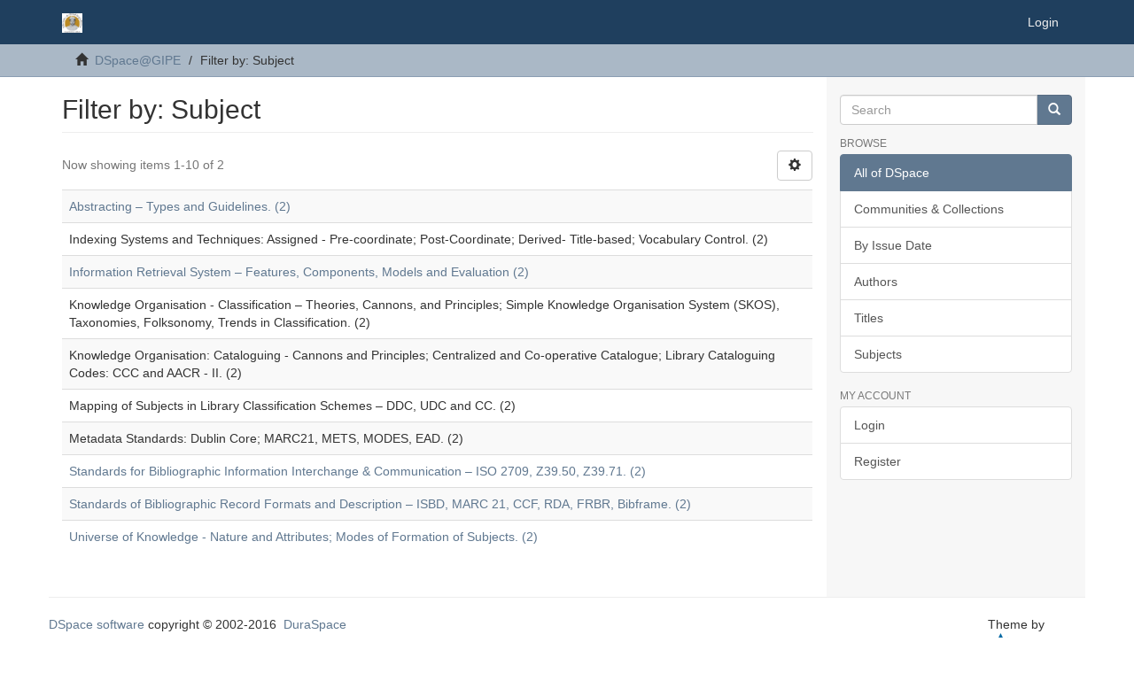

--- FILE ---
content_type: text/html;charset=utf-8
request_url: https://dspace.gipe.ac.in/xmlui/search-filter?filtertype_0=subject&filtertype_1=subject&filtertype_2=subject&filter_relational_operator_1=equals&filtertype_3=subject&filter_relational_operator_0=equals&filtertype_4=subject&filter_2=Knowledge+Organisation+-+Classification+%E2%80%93+Theories%2C+Cannons%2C+and+Principles%3B+Simple+Knowledge+Organisation+System+%28SKOS%29%2C+Taxonomies%2C+Folksonomy%2C+Trends+in+Classification.&filter_relational_operator_3=equals&filtertype_5=author&filter_1=Mapping+of+Subjects+in+Library+Classification+Schemes+%E2%80%93+DDC%2C+UDC+and+CC.&filter_relational_operator_2=equals&filter_0=Indexing+Systems+and+Techniques%3A+Assigned+-+Pre-coordinate%3B+Post-Coordinate%3B+Derived-+Title-based%3B+Vocabulary+Control.&filter_relational_operator_5=equals&filter_relational_operator_4=equals&filter_5=Gokhale+Institute+of+Politics+and+Economics+%28GIPE%29%2C+Pune+%28India%29&filter_4=Knowledge+Organisation%3A+Cataloguing+-+Cannons+and+Principles%3B+Centralized+and+Co-operative+Catalogue%3B+Library+Cataloguing+Codes%3A+CCC+and+AACR+-+II.&filter_3=Metadata+Standards%3A+Dublin+Core%3B+MARC21%2C+METS%2C+MODES%2C+EAD.&field=subject&filterorder=COUNT
body_size: 4421
content:
<!DOCTYPE html>
            <!--[if lt IE 7]> <html class="no-js lt-ie9 lt-ie8 lt-ie7" lang="en"> <![endif]-->
            <!--[if IE 7]>    <html class="no-js lt-ie9 lt-ie8" lang="en"> <![endif]-->
            <!--[if IE 8]>    <html class="no-js lt-ie9" lang="en"> <![endif]-->
            <!--[if gt IE 8]><!--> <html class="no-js" lang="en"> <!--<![endif]-->
            <head><META http-equiv="Content-Type" content="text/html; charset=UTF-8">
<meta content="text/html; charset=UTF-8" http-equiv="Content-Type">
<meta content="IE=edge,chrome=1" http-equiv="X-UA-Compatible">
<meta content="width=device-width,initial-scale=1" name="viewport">
<link rel="shortcut icon" href="/xmlui/themes/Mirage2/images/favicon.ico">
<link rel="apple-touch-icon" href="/xmlui/themes/Mirage2/images/apple-touch-icon.png">
<meta name="Generator" content="DSpace 6.3">
<link href="/xmlui/themes/Mirage2/styles/main.css" rel="stylesheet">
<link type="application/opensearchdescription+xml" rel="search" href="http://localhost:8080/xmlui/open-search/description.xml" title="DSpace">
<script>
                //Clear default text of empty text areas on focus
                function tFocus(element)
                {
                if (element.value == ' '){element.value='';}
                }
                //Clear default text of empty text areas on submit
                function tSubmit(form)
                {
                var defaultedElements = document.getElementsByTagName("textarea");
                for (var i=0; i != defaultedElements.length; i++){
                if (defaultedElements[i].value == ' '){
                defaultedElements[i].value='';}}
                }
                //Disable pressing 'enter' key to submit a form (otherwise pressing 'enter' causes a submission to start over)
                function disableEnterKey(e)
                {
                var key;

                if(window.event)
                key = window.event.keyCode;     //Internet Explorer
                else
                key = e.which;     //Firefox and Netscape

                if(key == 13)  //if "Enter" pressed, then disable!
                return false;
                else
                return true;
                }
            </script><!--[if lt IE 9]>
                <script src="/xmlui/themes/Mirage2/vendor/html5shiv/dist/html5shiv.js"> </script>
                <script src="/xmlui/themes/Mirage2/vendor/respond/dest/respond.min.js"> </script>
                <![endif]--><script src="/xmlui/themes/Mirage2/vendor/modernizr/modernizr.js"> </script>
<title>Filter by: Subject</title>
</head><body>
<header>
<div role="navigation" class="navbar navbar-default navbar-static-top">
<div class="container">
<div class="navbar-header">
<button data-toggle="offcanvas" class="navbar-toggle" type="button"><span class="sr-only">Toggle navigation</span><span class="icon-bar"></span><span class="icon-bar"></span><span class="icon-bar"></span></button><a class="navbar-brand" href="/xmlui/"><img alt="Gokhale Institute of Politics and Economics Digital Repository" src="/xmlui/themes/Mirage2/images/gipelogo.png"></a>
<div class="navbar-header pull-right visible-xs hidden-sm hidden-md hidden-lg">
<ul class="nav nav-pills pull-left ">
<li>
<form method="get" action="/xmlui/login" style="display: inline">
<button class="navbar-toggle navbar-link"><b aria-hidden="true" class="visible-xs glyphicon glyphicon-user"></b></button>
</form>
</li>
</ul>
</div>
</div>
<div class="navbar-header pull-right hidden-xs">
<ul class="nav navbar-nav pull-left"></ul>
<ul class="nav navbar-nav pull-left">
<li>
<a href="/xmlui/login"><span class="hidden-xs">Login</span></a>
</li>
</ul>
<button type="button" class="navbar-toggle visible-sm" data-toggle="offcanvas"><span class="sr-only">Toggle navigation</span><span class="icon-bar"></span><span class="icon-bar"></span><span class="icon-bar"></span></button>
</div>
</div>
</div>
</header>
<div class="trail-wrapper hidden-print">
<div class="container">
<div class="row">
<div class="col-xs-12">
<div class="breadcrumb dropdown visible-xs">
<a data-toggle="dropdown" class="dropdown-toggle" role="button" href="#" id="trail-dropdown-toggle">Filter by: Subject&nbsp;<b class="caret"></b></a>
<ul aria-labelledby="trail-dropdown-toggle" role="menu" class="dropdown-menu">
<li role="presentation">
<a role="menuitem" href="/xmlui/"><i aria-hidden="true" class="glyphicon glyphicon-home"></i>&nbsp;
                        DSpace@GIPE</a>
</li>
<li role="presentation" class="disabled">
<a href="#" role="menuitem">Filter by: Subject</a>
</li>
</ul>
</div>
<ul class="breadcrumb hidden-xs">
<li>
<i aria-hidden="true" class="glyphicon glyphicon-home"></i>&nbsp;
            <a href="/xmlui/">DSpace@GIPE</a>
</li>
<li class="active">Filter by: Subject</li>
</ul>
</div>
</div>
</div>
</div>
<div class="hidden" id="no-js-warning-wrapper">
<div id="no-js-warning">
<div class="notice failure">JavaScript is disabled for your browser. Some features of this site may not work without it.</div>
</div>
</div>
<div class="container" id="main-container">
<div class="row row-offcanvas row-offcanvas-right">
<div class="horizontal-slider clearfix">
<div class="col-xs-12 col-sm-12 col-md-9 main-content">
<div>
<h2 class="ds-div-head page-header first-page-header">Filter by: Subject</h2>
<div id="aspect_discovery_SearchFacetFilter_div_browse-by-subject" class="ds-static-div primary">
<form id="aspect_discovery_SearchFacetFilter_div_browse-controls" class="ds-interactive-div browse controls hidden" action="search-filter?field=subject" method="post" onsubmit="javascript:tSubmit(this);">
<p class="ds-paragraph">
<input id="aspect_discovery_SearchFacetFilter_field_field" class="ds-hidden-field form-control" name="field" type="hidden" value="subject">
</p>
<p class="ds-paragraph">
<input id="aspect_discovery_SearchFacetFilter_field_order" class="ds-hidden-field form-control" name="order" type="hidden" value="">
</p>
<p class="ds-paragraph">Results Per Page:</p>
<p class="ds-paragraph">
<select id="aspect_discovery_SearchFacetFilter_field_rpp" class="ds-select-field form-control" name="rpp"><option value="5">5</option><option value="10" selected>10</option><option value="20">20</option><option value="40">40</option><option value="60">60</option><option value="80">80</option><option value="100">100</option></select>
</p>
<p class="ds-paragraph">
<button id="aspect_discovery_SearchFacetFilter_field_update" class="ds-button-field btn btn-default" name="update" type="submit">update</button>
</p>
</form>
</div>
<div class="pagination-simple clearfix top">
<div class="row">
<div class="col-xs-10">
<p class="pagination-info">Now showing items 1-10 of 2</p>
</div>
<div class="col-xs-2">
<div class="btn-group sort-options-menu pull-right">
<button data-toggle="dropdown" class="btn btn-default dropdown-toggle"><span aria-hidden="true" class="glyphicon glyphicon-cog"></span></button>
<ul role="menu" class="dropdown-menu pull-right">
<li class="dropdown-header"></li>
<li>
<a data-name="rpp" data-returnvalue="5" href="#"><span aria-hidden="true" class="glyphicon glyphicon-ok btn-xs invisible"></span>5</a>
</li>
<li>
<a data-name="rpp" data-returnvalue="10" href="#"><span aria-hidden="true" class="glyphicon glyphicon-ok btn-xs active"></span>10</a>
</li>
<li>
<a data-name="rpp" data-returnvalue="20" href="#"><span aria-hidden="true" class="glyphicon glyphicon-ok btn-xs invisible"></span>20</a>
</li>
<li>
<a data-name="rpp" data-returnvalue="40" href="#"><span aria-hidden="true" class="glyphicon glyphicon-ok btn-xs invisible"></span>40</a>
</li>
<li>
<a data-name="rpp" data-returnvalue="60" href="#"><span aria-hidden="true" class="glyphicon glyphicon-ok btn-xs invisible"></span>60</a>
</li>
<li>
<a data-name="rpp" data-returnvalue="80" href="#"><span aria-hidden="true" class="glyphicon glyphicon-ok btn-xs invisible"></span>80</a>
</li>
<li>
<a data-name="rpp" data-returnvalue="100" href="#"><span aria-hidden="true" class="glyphicon glyphicon-ok btn-xs invisible"></span>100</a>
</li>
</ul>
</div>
</div>
</div>
</div>
<ul class="ds-artifact-list list-unstyled"></ul>
<div id="aspect_discovery_SearchFacetFilter_div_browse-by-subject-results" class="ds-static-div primary">
<div class="table-responsive">
<table id="aspect_discovery_SearchFacetFilter_table_browse-by-subject-results" class="ds-table table table-striped table-hover">
<tr class="ds-table-row odd">
<td class="ds-table-cell odd"><a href="/xmlui/discover?field=subject&filtertype_0=subject&filtertype_1=subject&filtertype_2=subject&filter_relational_operator_1=equals&filtertype_3=subject&filter_relational_operator_0=equals&filtertype_4=subject&filter_2=Knowledge+Organisation+-+Classification+%E2%80%93+Theories%2C+Cannons%2C+and+Principles%3B+Simple+Knowledge+Organisation+System+%28SKOS%29%2C+Taxonomies%2C+Folksonomy%2C+Trends+in+Classification.&filter_relational_operator_3=equals&filtertype_5=author&filter_1=Mapping+of+Subjects+in+Library+Classification+Schemes+%E2%80%93+DDC%2C+UDC+and+CC.&filter_relational_operator_2=equals&filter_0=Indexing+Systems+and+Techniques%3A+Assigned+-+Pre-coordinate%3B+Post-Coordinate%3B+Derived-+Title-based%3B+Vocabulary+Control.&filter_relational_operator_5=equals&filter_relational_operator_4=equals&filter_5=Gokhale+Institute+of+Politics+and+Economics+%28GIPE%29%2C+Pune+%28India%29&filter_4=Knowledge+Organisation%3A+Cataloguing+-+Cannons+and+Principles%3B+Centralized+and+Co-operative+Catalogue%3B+Library+Cataloguing+Codes%3A+CCC+and+AACR+-+II.&filter_3=Metadata+Standards%3A+Dublin+Core%3B+MARC21%2C+METS%2C+MODES%2C+EAD.&filtertype=subject&filter_relational_operator=equals&filter=Abstracting+%E2%80%93+Types+and+Guidelines.">Abstracting &ndash; Types and Guidelines. (2)</a></td>
</tr>
<tr class="ds-table-row even">
<td class="ds-table-cell odd">Indexing Systems and Techniques: Assigned - Pre-coordinate; Post-Coordinate; Derived- Title-based; Vocabulary Control. (2)</td>
</tr>
<tr class="ds-table-row odd">
<td class="ds-table-cell odd"><a href="/xmlui/discover?field=subject&filtertype_0=subject&filtertype_1=subject&filtertype_2=subject&filter_relational_operator_1=equals&filtertype_3=subject&filter_relational_operator_0=equals&filtertype_4=subject&filter_2=Knowledge+Organisation+-+Classification+%E2%80%93+Theories%2C+Cannons%2C+and+Principles%3B+Simple+Knowledge+Organisation+System+%28SKOS%29%2C+Taxonomies%2C+Folksonomy%2C+Trends+in+Classification.&filter_relational_operator_3=equals&filtertype_5=author&filter_1=Mapping+of+Subjects+in+Library+Classification+Schemes+%E2%80%93+DDC%2C+UDC+and+CC.&filter_relational_operator_2=equals&filter_0=Indexing+Systems+and+Techniques%3A+Assigned+-+Pre-coordinate%3B+Post-Coordinate%3B+Derived-+Title-based%3B+Vocabulary+Control.&filter_relational_operator_5=equals&filter_relational_operator_4=equals&filter_5=Gokhale+Institute+of+Politics+and+Economics+%28GIPE%29%2C+Pune+%28India%29&filter_4=Knowledge+Organisation%3A+Cataloguing+-+Cannons+and+Principles%3B+Centralized+and+Co-operative+Catalogue%3B+Library+Cataloguing+Codes%3A+CCC+and+AACR+-+II.&filter_3=Metadata+Standards%3A+Dublin+Core%3B+MARC21%2C+METS%2C+MODES%2C+EAD.&filtertype=subject&filter_relational_operator=equals&filter=Information+Retrieval+System+%E2%80%93+Features%2C+Components%2C+Models+and+Evaluation">Information Retrieval System &ndash; Features, Components, Models and Evaluation (2)</a></td>
</tr>
<tr class="ds-table-row even">
<td class="ds-table-cell odd">Knowledge Organisation - Classification &ndash; Theories, Cannons, and Principles; Simple Knowledge Organisation System (SKOS), Taxonomies, Folksonomy, Trends in Classification. (2)</td>
</tr>
<tr class="ds-table-row odd">
<td class="ds-table-cell odd">Knowledge Organisation: Cataloguing - Cannons and Principles; Centralized and Co-operative Catalogue; Library Cataloguing Codes: CCC and AACR - II. (2)</td>
</tr>
<tr class="ds-table-row even">
<td class="ds-table-cell odd">Mapping of Subjects in Library Classification Schemes &ndash; DDC, UDC and CC. (2)</td>
</tr>
<tr class="ds-table-row odd">
<td class="ds-table-cell odd">Metadata Standards: Dublin Core; MARC21, METS, MODES, EAD. (2)</td>
</tr>
<tr class="ds-table-row even">
<td class="ds-table-cell odd"><a href="/xmlui/discover?field=subject&filtertype_0=subject&filtertype_1=subject&filtertype_2=subject&filter_relational_operator_1=equals&filtertype_3=subject&filter_relational_operator_0=equals&filtertype_4=subject&filter_2=Knowledge+Organisation+-+Classification+%E2%80%93+Theories%2C+Cannons%2C+and+Principles%3B+Simple+Knowledge+Organisation+System+%28SKOS%29%2C+Taxonomies%2C+Folksonomy%2C+Trends+in+Classification.&filter_relational_operator_3=equals&filtertype_5=author&filter_1=Mapping+of+Subjects+in+Library+Classification+Schemes+%E2%80%93+DDC%2C+UDC+and+CC.&filter_relational_operator_2=equals&filter_0=Indexing+Systems+and+Techniques%3A+Assigned+-+Pre-coordinate%3B+Post-Coordinate%3B+Derived-+Title-based%3B+Vocabulary+Control.&filter_relational_operator_5=equals&filter_relational_operator_4=equals&filter_5=Gokhale+Institute+of+Politics+and+Economics+%28GIPE%29%2C+Pune+%28India%29&filter_4=Knowledge+Organisation%3A+Cataloguing+-+Cannons+and+Principles%3B+Centralized+and+Co-operative+Catalogue%3B+Library+Cataloguing+Codes%3A+CCC+and+AACR+-+II.&filter_3=Metadata+Standards%3A+Dublin+Core%3B+MARC21%2C+METS%2C+MODES%2C+EAD.&filtertype=subject&filter_relational_operator=equals&filter=Standards+for+Bibliographic+Information+Interchange+%26+Communication+%E2%80%93+ISO+2709%2C+Z39.50%2C+Z39.71.">Standards for Bibliographic Information Interchange &amp; Communication &ndash; ISO 2709, Z39.50, Z39.71. (2)</a></td>
</tr>
<tr class="ds-table-row odd">
<td class="ds-table-cell odd"><a href="/xmlui/discover?field=subject&filtertype_0=subject&filtertype_1=subject&filtertype_2=subject&filter_relational_operator_1=equals&filtertype_3=subject&filter_relational_operator_0=equals&filtertype_4=subject&filter_2=Knowledge+Organisation+-+Classification+%E2%80%93+Theories%2C+Cannons%2C+and+Principles%3B+Simple+Knowledge+Organisation+System+%28SKOS%29%2C+Taxonomies%2C+Folksonomy%2C+Trends+in+Classification.&filter_relational_operator_3=equals&filtertype_5=author&filter_1=Mapping+of+Subjects+in+Library+Classification+Schemes+%E2%80%93+DDC%2C+UDC+and+CC.&filter_relational_operator_2=equals&filter_0=Indexing+Systems+and+Techniques%3A+Assigned+-+Pre-coordinate%3B+Post-Coordinate%3B+Derived-+Title-based%3B+Vocabulary+Control.&filter_relational_operator_5=equals&filter_relational_operator_4=equals&filter_5=Gokhale+Institute+of+Politics+and+Economics+%28GIPE%29%2C+Pune+%28India%29&filter_4=Knowledge+Organisation%3A+Cataloguing+-+Cannons+and+Principles%3B+Centralized+and+Co-operative+Catalogue%3B+Library+Cataloguing+Codes%3A+CCC+and+AACR+-+II.&filter_3=Metadata+Standards%3A+Dublin+Core%3B+MARC21%2C+METS%2C+MODES%2C+EAD.&filtertype=subject&filter_relational_operator=equals&filter=Standards+of+Bibliographic+Record+Formats+and+Description+%E2%80%93+ISBD%2C+MARC+21%2C+CCF%2C+RDA%2C+FRBR%2C+Bibframe.">Standards of Bibliographic Record Formats and Description &ndash; ISBD, MARC 21, CCF, RDA, FRBR, Bibframe. (2)</a></td>
</tr>
<tr class="ds-table-row even">
<td class="ds-table-cell odd"><a href="/xmlui/discover?field=subject&filtertype_0=subject&filtertype_1=subject&filtertype_2=subject&filter_relational_operator_1=equals&filtertype_3=subject&filter_relational_operator_0=equals&filtertype_4=subject&filter_2=Knowledge+Organisation+-+Classification+%E2%80%93+Theories%2C+Cannons%2C+and+Principles%3B+Simple+Knowledge+Organisation+System+%28SKOS%29%2C+Taxonomies%2C+Folksonomy%2C+Trends+in+Classification.&filter_relational_operator_3=equals&filtertype_5=author&filter_1=Mapping+of+Subjects+in+Library+Classification+Schemes+%E2%80%93+DDC%2C+UDC+and+CC.&filter_relational_operator_2=equals&filter_0=Indexing+Systems+and+Techniques%3A+Assigned+-+Pre-coordinate%3B+Post-Coordinate%3B+Derived-+Title-based%3B+Vocabulary+Control.&filter_relational_operator_5=equals&filter_relational_operator_4=equals&filter_5=Gokhale+Institute+of+Politics+and+Economics+%28GIPE%29%2C+Pune+%28India%29&filter_4=Knowledge+Organisation%3A+Cataloguing+-+Cannons+and+Principles%3B+Centralized+and+Co-operative+Catalogue%3B+Library+Cataloguing+Codes%3A+CCC+and+AACR+-+II.&filter_3=Metadata+Standards%3A+Dublin+Core%3B+MARC21%2C+METS%2C+MODES%2C+EAD.&filtertype=subject&filter_relational_operator=equals&filter=Universe+of+Knowledge+-+Nature+and+Attributes%3B+Modes+of+Formation+of+Subjects.">Universe of Knowledge - Nature and Attributes; Modes of Formation of Subjects. (2)</a></td>
</tr>
</table>
</div>
</div>
<div class="pagination-simple clearfix bottom"></div>
<ul class="ds-artifact-list list-unstyled"></ul>
</div>
<div class="visible-xs visible-sm">
<footer>
<div class="row">
<hr>
<div class="col-xs-7 col-sm-8">
<div>
<a target="_blank" href="http://www.dspace.org/">DSpace software</a> copyright&nbsp;&copy;&nbsp;2002-2016&nbsp; <a target="_blank" href="http://www.duraspace.org/">DuraSpace</a>
</div>
<div class="hidden-print">
<a href="/xmlui/contact">Contact Us</a> | <a href="/xmlui/feedback">Send Feedback</a>
</div>
</div>
<div class="col-xs-5 col-sm-4 hidden-print">
<div class="pull-right">
<span class="theme-by">Theme by&nbsp;</span>
<br>
<a href="http://atmire.com" target="_blank" title="Atmire NV"><img src="/xmlui/themes/Mirage2/images/atmire-logo-small.svg" alt="Atmire NV"></a>
</div>
</div>
</div>
<a class="hidden" href="/xmlui/htmlmap">&nbsp;</a>
<p>&nbsp;</p>
</footer>
</div>
</div>
<div role="navigation" id="sidebar" class="col-xs-6 col-sm-3 sidebar-offcanvas">
<div class="word-break hidden-print" id="ds-options">
<div class="ds-option-set" id="ds-search-option">
<form method="post" class="" id="ds-search-form" action="/xmlui/discover">
<fieldset>
<div class="input-group">
<input placeholder="Search" type="text" class="ds-text-field form-control" name="query"><span class="input-group-btn"><button title="Go" class="ds-button-field btn btn-primary"><span aria-hidden="true" class="glyphicon glyphicon-search"></span></button></span>
</div>
</fieldset>
</form>
</div>
<h2 class="ds-option-set-head  h6">Browse</h2>
<div id="aspect_viewArtifacts_Navigation_list_browse" class="list-group">
<a class="list-group-item active"><span class="h5 list-group-item-heading  h5">All of DSpace</span></a><a href="/xmlui/community-list" class="list-group-item ds-option">Communities &amp; Collections</a><a href="/xmlui/browse?type=dateissued" class="list-group-item ds-option">By Issue Date</a><a href="/xmlui/browse?type=author" class="list-group-item ds-option">Authors</a><a href="/xmlui/browse?type=title" class="list-group-item ds-option">Titles</a><a href="/xmlui/browse?type=subject" class="list-group-item ds-option">Subjects</a>
</div>
<h2 class="ds-option-set-head  h6">My Account</h2>
<div id="aspect_viewArtifacts_Navigation_list_account" class="list-group">
<a href="/xmlui/login" class="list-group-item ds-option">Login</a><a href="/xmlui/register" class="list-group-item ds-option">Register</a>
</div>
<div id="aspect_viewArtifacts_Navigation_list_context" class="list-group"></div>
<div id="aspect_viewArtifacts_Navigation_list_administrative" class="list-group"></div>
<div id="aspect_discovery_Navigation_list_discovery" class="list-group"></div>
<div id="aspect_statisticsGoogleAnalytics_Navigation_list_statistics" class="list-group"></div>
</div>
</div>
</div>
</div>
<div class="hidden-xs hidden-sm">
<footer>
<div class="row">
<hr>
<div class="col-xs-7 col-sm-8">
<div>
<a target="_blank" href="http://www.dspace.org/">DSpace software</a> copyright&nbsp;&copy;&nbsp;2002-2016&nbsp; <a target="_blank" href="http://www.duraspace.org/">DuraSpace</a>
</div>
<div class="hidden-print">
<a href="/xmlui/contact">Contact Us</a> | <a href="/xmlui/feedback">Send Feedback</a>
</div>
</div>
<div class="col-xs-5 col-sm-4 hidden-print">
<div class="pull-right">
<span class="theme-by">Theme by&nbsp;</span>
<br>
<a href="http://atmire.com" target="_blank" title="Atmire NV"><img src="/xmlui/themes/Mirage2/images/atmire-logo-small.svg" alt="Atmire NV"></a>
</div>
</div>
</div>
<a class="hidden" href="/xmlui/htmlmap">&nbsp;</a>
<p>&nbsp;</p>
</footer>
</div>
</div>
<script type="text/javascript">
                         if(typeof window.publication === 'undefined'){
                            window.publication={};
                          };
                        window.publication.contextPath= '/xmlui';window.publication.themePath= '/xmlui/themes/Mirage2/';</script><script>if(!window.DSpace){window.DSpace={};}window.DSpace.context_path='/xmlui';window.DSpace.theme_path='/xmlui/themes/Mirage2/';</script><script src="/xmlui/themes/Mirage2/scripts/theme.js"> </script>
</body></html>
